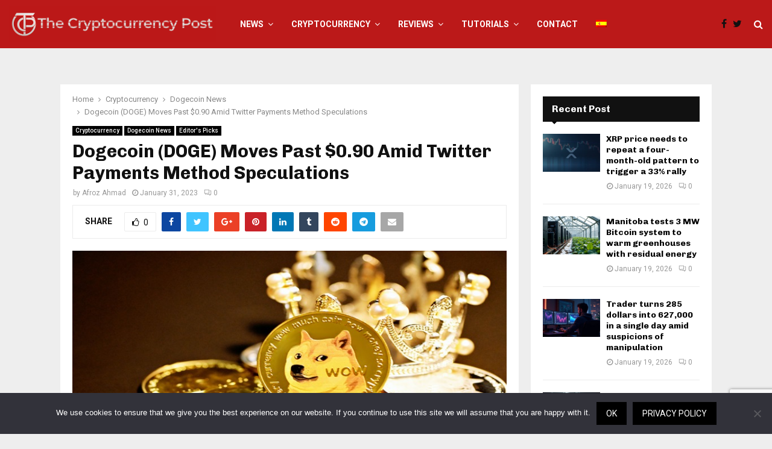

--- FILE ---
content_type: text/html; charset=utf-8
request_url: https://www.google.com/recaptcha/api2/anchor?ar=1&k=6LdrtdsUAAAAAOPyBrYg6tk6FoxruUj8NrYURjd_&co=aHR0cHM6Ly90aGVjcnlwdG9jdXJyZW5jeXBvc3QubmV0OjQ0Mw..&hl=en&v=PoyoqOPhxBO7pBk68S4YbpHZ&size=invisible&anchor-ms=20000&execute-ms=30000&cb=fk3tvclhku01
body_size: 48706
content:
<!DOCTYPE HTML><html dir="ltr" lang="en"><head><meta http-equiv="Content-Type" content="text/html; charset=UTF-8">
<meta http-equiv="X-UA-Compatible" content="IE=edge">
<title>reCAPTCHA</title>
<style type="text/css">
/* cyrillic-ext */
@font-face {
  font-family: 'Roboto';
  font-style: normal;
  font-weight: 400;
  font-stretch: 100%;
  src: url(//fonts.gstatic.com/s/roboto/v48/KFO7CnqEu92Fr1ME7kSn66aGLdTylUAMa3GUBHMdazTgWw.woff2) format('woff2');
  unicode-range: U+0460-052F, U+1C80-1C8A, U+20B4, U+2DE0-2DFF, U+A640-A69F, U+FE2E-FE2F;
}
/* cyrillic */
@font-face {
  font-family: 'Roboto';
  font-style: normal;
  font-weight: 400;
  font-stretch: 100%;
  src: url(//fonts.gstatic.com/s/roboto/v48/KFO7CnqEu92Fr1ME7kSn66aGLdTylUAMa3iUBHMdazTgWw.woff2) format('woff2');
  unicode-range: U+0301, U+0400-045F, U+0490-0491, U+04B0-04B1, U+2116;
}
/* greek-ext */
@font-face {
  font-family: 'Roboto';
  font-style: normal;
  font-weight: 400;
  font-stretch: 100%;
  src: url(//fonts.gstatic.com/s/roboto/v48/KFO7CnqEu92Fr1ME7kSn66aGLdTylUAMa3CUBHMdazTgWw.woff2) format('woff2');
  unicode-range: U+1F00-1FFF;
}
/* greek */
@font-face {
  font-family: 'Roboto';
  font-style: normal;
  font-weight: 400;
  font-stretch: 100%;
  src: url(//fonts.gstatic.com/s/roboto/v48/KFO7CnqEu92Fr1ME7kSn66aGLdTylUAMa3-UBHMdazTgWw.woff2) format('woff2');
  unicode-range: U+0370-0377, U+037A-037F, U+0384-038A, U+038C, U+038E-03A1, U+03A3-03FF;
}
/* math */
@font-face {
  font-family: 'Roboto';
  font-style: normal;
  font-weight: 400;
  font-stretch: 100%;
  src: url(//fonts.gstatic.com/s/roboto/v48/KFO7CnqEu92Fr1ME7kSn66aGLdTylUAMawCUBHMdazTgWw.woff2) format('woff2');
  unicode-range: U+0302-0303, U+0305, U+0307-0308, U+0310, U+0312, U+0315, U+031A, U+0326-0327, U+032C, U+032F-0330, U+0332-0333, U+0338, U+033A, U+0346, U+034D, U+0391-03A1, U+03A3-03A9, U+03B1-03C9, U+03D1, U+03D5-03D6, U+03F0-03F1, U+03F4-03F5, U+2016-2017, U+2034-2038, U+203C, U+2040, U+2043, U+2047, U+2050, U+2057, U+205F, U+2070-2071, U+2074-208E, U+2090-209C, U+20D0-20DC, U+20E1, U+20E5-20EF, U+2100-2112, U+2114-2115, U+2117-2121, U+2123-214F, U+2190, U+2192, U+2194-21AE, U+21B0-21E5, U+21F1-21F2, U+21F4-2211, U+2213-2214, U+2216-22FF, U+2308-230B, U+2310, U+2319, U+231C-2321, U+2336-237A, U+237C, U+2395, U+239B-23B7, U+23D0, U+23DC-23E1, U+2474-2475, U+25AF, U+25B3, U+25B7, U+25BD, U+25C1, U+25CA, U+25CC, U+25FB, U+266D-266F, U+27C0-27FF, U+2900-2AFF, U+2B0E-2B11, U+2B30-2B4C, U+2BFE, U+3030, U+FF5B, U+FF5D, U+1D400-1D7FF, U+1EE00-1EEFF;
}
/* symbols */
@font-face {
  font-family: 'Roboto';
  font-style: normal;
  font-weight: 400;
  font-stretch: 100%;
  src: url(//fonts.gstatic.com/s/roboto/v48/KFO7CnqEu92Fr1ME7kSn66aGLdTylUAMaxKUBHMdazTgWw.woff2) format('woff2');
  unicode-range: U+0001-000C, U+000E-001F, U+007F-009F, U+20DD-20E0, U+20E2-20E4, U+2150-218F, U+2190, U+2192, U+2194-2199, U+21AF, U+21E6-21F0, U+21F3, U+2218-2219, U+2299, U+22C4-22C6, U+2300-243F, U+2440-244A, U+2460-24FF, U+25A0-27BF, U+2800-28FF, U+2921-2922, U+2981, U+29BF, U+29EB, U+2B00-2BFF, U+4DC0-4DFF, U+FFF9-FFFB, U+10140-1018E, U+10190-1019C, U+101A0, U+101D0-101FD, U+102E0-102FB, U+10E60-10E7E, U+1D2C0-1D2D3, U+1D2E0-1D37F, U+1F000-1F0FF, U+1F100-1F1AD, U+1F1E6-1F1FF, U+1F30D-1F30F, U+1F315, U+1F31C, U+1F31E, U+1F320-1F32C, U+1F336, U+1F378, U+1F37D, U+1F382, U+1F393-1F39F, U+1F3A7-1F3A8, U+1F3AC-1F3AF, U+1F3C2, U+1F3C4-1F3C6, U+1F3CA-1F3CE, U+1F3D4-1F3E0, U+1F3ED, U+1F3F1-1F3F3, U+1F3F5-1F3F7, U+1F408, U+1F415, U+1F41F, U+1F426, U+1F43F, U+1F441-1F442, U+1F444, U+1F446-1F449, U+1F44C-1F44E, U+1F453, U+1F46A, U+1F47D, U+1F4A3, U+1F4B0, U+1F4B3, U+1F4B9, U+1F4BB, U+1F4BF, U+1F4C8-1F4CB, U+1F4D6, U+1F4DA, U+1F4DF, U+1F4E3-1F4E6, U+1F4EA-1F4ED, U+1F4F7, U+1F4F9-1F4FB, U+1F4FD-1F4FE, U+1F503, U+1F507-1F50B, U+1F50D, U+1F512-1F513, U+1F53E-1F54A, U+1F54F-1F5FA, U+1F610, U+1F650-1F67F, U+1F687, U+1F68D, U+1F691, U+1F694, U+1F698, U+1F6AD, U+1F6B2, U+1F6B9-1F6BA, U+1F6BC, U+1F6C6-1F6CF, U+1F6D3-1F6D7, U+1F6E0-1F6EA, U+1F6F0-1F6F3, U+1F6F7-1F6FC, U+1F700-1F7FF, U+1F800-1F80B, U+1F810-1F847, U+1F850-1F859, U+1F860-1F887, U+1F890-1F8AD, U+1F8B0-1F8BB, U+1F8C0-1F8C1, U+1F900-1F90B, U+1F93B, U+1F946, U+1F984, U+1F996, U+1F9E9, U+1FA00-1FA6F, U+1FA70-1FA7C, U+1FA80-1FA89, U+1FA8F-1FAC6, U+1FACE-1FADC, U+1FADF-1FAE9, U+1FAF0-1FAF8, U+1FB00-1FBFF;
}
/* vietnamese */
@font-face {
  font-family: 'Roboto';
  font-style: normal;
  font-weight: 400;
  font-stretch: 100%;
  src: url(//fonts.gstatic.com/s/roboto/v48/KFO7CnqEu92Fr1ME7kSn66aGLdTylUAMa3OUBHMdazTgWw.woff2) format('woff2');
  unicode-range: U+0102-0103, U+0110-0111, U+0128-0129, U+0168-0169, U+01A0-01A1, U+01AF-01B0, U+0300-0301, U+0303-0304, U+0308-0309, U+0323, U+0329, U+1EA0-1EF9, U+20AB;
}
/* latin-ext */
@font-face {
  font-family: 'Roboto';
  font-style: normal;
  font-weight: 400;
  font-stretch: 100%;
  src: url(//fonts.gstatic.com/s/roboto/v48/KFO7CnqEu92Fr1ME7kSn66aGLdTylUAMa3KUBHMdazTgWw.woff2) format('woff2');
  unicode-range: U+0100-02BA, U+02BD-02C5, U+02C7-02CC, U+02CE-02D7, U+02DD-02FF, U+0304, U+0308, U+0329, U+1D00-1DBF, U+1E00-1E9F, U+1EF2-1EFF, U+2020, U+20A0-20AB, U+20AD-20C0, U+2113, U+2C60-2C7F, U+A720-A7FF;
}
/* latin */
@font-face {
  font-family: 'Roboto';
  font-style: normal;
  font-weight: 400;
  font-stretch: 100%;
  src: url(//fonts.gstatic.com/s/roboto/v48/KFO7CnqEu92Fr1ME7kSn66aGLdTylUAMa3yUBHMdazQ.woff2) format('woff2');
  unicode-range: U+0000-00FF, U+0131, U+0152-0153, U+02BB-02BC, U+02C6, U+02DA, U+02DC, U+0304, U+0308, U+0329, U+2000-206F, U+20AC, U+2122, U+2191, U+2193, U+2212, U+2215, U+FEFF, U+FFFD;
}
/* cyrillic-ext */
@font-face {
  font-family: 'Roboto';
  font-style: normal;
  font-weight: 500;
  font-stretch: 100%;
  src: url(//fonts.gstatic.com/s/roboto/v48/KFO7CnqEu92Fr1ME7kSn66aGLdTylUAMa3GUBHMdazTgWw.woff2) format('woff2');
  unicode-range: U+0460-052F, U+1C80-1C8A, U+20B4, U+2DE0-2DFF, U+A640-A69F, U+FE2E-FE2F;
}
/* cyrillic */
@font-face {
  font-family: 'Roboto';
  font-style: normal;
  font-weight: 500;
  font-stretch: 100%;
  src: url(//fonts.gstatic.com/s/roboto/v48/KFO7CnqEu92Fr1ME7kSn66aGLdTylUAMa3iUBHMdazTgWw.woff2) format('woff2');
  unicode-range: U+0301, U+0400-045F, U+0490-0491, U+04B0-04B1, U+2116;
}
/* greek-ext */
@font-face {
  font-family: 'Roboto';
  font-style: normal;
  font-weight: 500;
  font-stretch: 100%;
  src: url(//fonts.gstatic.com/s/roboto/v48/KFO7CnqEu92Fr1ME7kSn66aGLdTylUAMa3CUBHMdazTgWw.woff2) format('woff2');
  unicode-range: U+1F00-1FFF;
}
/* greek */
@font-face {
  font-family: 'Roboto';
  font-style: normal;
  font-weight: 500;
  font-stretch: 100%;
  src: url(//fonts.gstatic.com/s/roboto/v48/KFO7CnqEu92Fr1ME7kSn66aGLdTylUAMa3-UBHMdazTgWw.woff2) format('woff2');
  unicode-range: U+0370-0377, U+037A-037F, U+0384-038A, U+038C, U+038E-03A1, U+03A3-03FF;
}
/* math */
@font-face {
  font-family: 'Roboto';
  font-style: normal;
  font-weight: 500;
  font-stretch: 100%;
  src: url(//fonts.gstatic.com/s/roboto/v48/KFO7CnqEu92Fr1ME7kSn66aGLdTylUAMawCUBHMdazTgWw.woff2) format('woff2');
  unicode-range: U+0302-0303, U+0305, U+0307-0308, U+0310, U+0312, U+0315, U+031A, U+0326-0327, U+032C, U+032F-0330, U+0332-0333, U+0338, U+033A, U+0346, U+034D, U+0391-03A1, U+03A3-03A9, U+03B1-03C9, U+03D1, U+03D5-03D6, U+03F0-03F1, U+03F4-03F5, U+2016-2017, U+2034-2038, U+203C, U+2040, U+2043, U+2047, U+2050, U+2057, U+205F, U+2070-2071, U+2074-208E, U+2090-209C, U+20D0-20DC, U+20E1, U+20E5-20EF, U+2100-2112, U+2114-2115, U+2117-2121, U+2123-214F, U+2190, U+2192, U+2194-21AE, U+21B0-21E5, U+21F1-21F2, U+21F4-2211, U+2213-2214, U+2216-22FF, U+2308-230B, U+2310, U+2319, U+231C-2321, U+2336-237A, U+237C, U+2395, U+239B-23B7, U+23D0, U+23DC-23E1, U+2474-2475, U+25AF, U+25B3, U+25B7, U+25BD, U+25C1, U+25CA, U+25CC, U+25FB, U+266D-266F, U+27C0-27FF, U+2900-2AFF, U+2B0E-2B11, U+2B30-2B4C, U+2BFE, U+3030, U+FF5B, U+FF5D, U+1D400-1D7FF, U+1EE00-1EEFF;
}
/* symbols */
@font-face {
  font-family: 'Roboto';
  font-style: normal;
  font-weight: 500;
  font-stretch: 100%;
  src: url(//fonts.gstatic.com/s/roboto/v48/KFO7CnqEu92Fr1ME7kSn66aGLdTylUAMaxKUBHMdazTgWw.woff2) format('woff2');
  unicode-range: U+0001-000C, U+000E-001F, U+007F-009F, U+20DD-20E0, U+20E2-20E4, U+2150-218F, U+2190, U+2192, U+2194-2199, U+21AF, U+21E6-21F0, U+21F3, U+2218-2219, U+2299, U+22C4-22C6, U+2300-243F, U+2440-244A, U+2460-24FF, U+25A0-27BF, U+2800-28FF, U+2921-2922, U+2981, U+29BF, U+29EB, U+2B00-2BFF, U+4DC0-4DFF, U+FFF9-FFFB, U+10140-1018E, U+10190-1019C, U+101A0, U+101D0-101FD, U+102E0-102FB, U+10E60-10E7E, U+1D2C0-1D2D3, U+1D2E0-1D37F, U+1F000-1F0FF, U+1F100-1F1AD, U+1F1E6-1F1FF, U+1F30D-1F30F, U+1F315, U+1F31C, U+1F31E, U+1F320-1F32C, U+1F336, U+1F378, U+1F37D, U+1F382, U+1F393-1F39F, U+1F3A7-1F3A8, U+1F3AC-1F3AF, U+1F3C2, U+1F3C4-1F3C6, U+1F3CA-1F3CE, U+1F3D4-1F3E0, U+1F3ED, U+1F3F1-1F3F3, U+1F3F5-1F3F7, U+1F408, U+1F415, U+1F41F, U+1F426, U+1F43F, U+1F441-1F442, U+1F444, U+1F446-1F449, U+1F44C-1F44E, U+1F453, U+1F46A, U+1F47D, U+1F4A3, U+1F4B0, U+1F4B3, U+1F4B9, U+1F4BB, U+1F4BF, U+1F4C8-1F4CB, U+1F4D6, U+1F4DA, U+1F4DF, U+1F4E3-1F4E6, U+1F4EA-1F4ED, U+1F4F7, U+1F4F9-1F4FB, U+1F4FD-1F4FE, U+1F503, U+1F507-1F50B, U+1F50D, U+1F512-1F513, U+1F53E-1F54A, U+1F54F-1F5FA, U+1F610, U+1F650-1F67F, U+1F687, U+1F68D, U+1F691, U+1F694, U+1F698, U+1F6AD, U+1F6B2, U+1F6B9-1F6BA, U+1F6BC, U+1F6C6-1F6CF, U+1F6D3-1F6D7, U+1F6E0-1F6EA, U+1F6F0-1F6F3, U+1F6F7-1F6FC, U+1F700-1F7FF, U+1F800-1F80B, U+1F810-1F847, U+1F850-1F859, U+1F860-1F887, U+1F890-1F8AD, U+1F8B0-1F8BB, U+1F8C0-1F8C1, U+1F900-1F90B, U+1F93B, U+1F946, U+1F984, U+1F996, U+1F9E9, U+1FA00-1FA6F, U+1FA70-1FA7C, U+1FA80-1FA89, U+1FA8F-1FAC6, U+1FACE-1FADC, U+1FADF-1FAE9, U+1FAF0-1FAF8, U+1FB00-1FBFF;
}
/* vietnamese */
@font-face {
  font-family: 'Roboto';
  font-style: normal;
  font-weight: 500;
  font-stretch: 100%;
  src: url(//fonts.gstatic.com/s/roboto/v48/KFO7CnqEu92Fr1ME7kSn66aGLdTylUAMa3OUBHMdazTgWw.woff2) format('woff2');
  unicode-range: U+0102-0103, U+0110-0111, U+0128-0129, U+0168-0169, U+01A0-01A1, U+01AF-01B0, U+0300-0301, U+0303-0304, U+0308-0309, U+0323, U+0329, U+1EA0-1EF9, U+20AB;
}
/* latin-ext */
@font-face {
  font-family: 'Roboto';
  font-style: normal;
  font-weight: 500;
  font-stretch: 100%;
  src: url(//fonts.gstatic.com/s/roboto/v48/KFO7CnqEu92Fr1ME7kSn66aGLdTylUAMa3KUBHMdazTgWw.woff2) format('woff2');
  unicode-range: U+0100-02BA, U+02BD-02C5, U+02C7-02CC, U+02CE-02D7, U+02DD-02FF, U+0304, U+0308, U+0329, U+1D00-1DBF, U+1E00-1E9F, U+1EF2-1EFF, U+2020, U+20A0-20AB, U+20AD-20C0, U+2113, U+2C60-2C7F, U+A720-A7FF;
}
/* latin */
@font-face {
  font-family: 'Roboto';
  font-style: normal;
  font-weight: 500;
  font-stretch: 100%;
  src: url(//fonts.gstatic.com/s/roboto/v48/KFO7CnqEu92Fr1ME7kSn66aGLdTylUAMa3yUBHMdazQ.woff2) format('woff2');
  unicode-range: U+0000-00FF, U+0131, U+0152-0153, U+02BB-02BC, U+02C6, U+02DA, U+02DC, U+0304, U+0308, U+0329, U+2000-206F, U+20AC, U+2122, U+2191, U+2193, U+2212, U+2215, U+FEFF, U+FFFD;
}
/* cyrillic-ext */
@font-face {
  font-family: 'Roboto';
  font-style: normal;
  font-weight: 900;
  font-stretch: 100%;
  src: url(//fonts.gstatic.com/s/roboto/v48/KFO7CnqEu92Fr1ME7kSn66aGLdTylUAMa3GUBHMdazTgWw.woff2) format('woff2');
  unicode-range: U+0460-052F, U+1C80-1C8A, U+20B4, U+2DE0-2DFF, U+A640-A69F, U+FE2E-FE2F;
}
/* cyrillic */
@font-face {
  font-family: 'Roboto';
  font-style: normal;
  font-weight: 900;
  font-stretch: 100%;
  src: url(//fonts.gstatic.com/s/roboto/v48/KFO7CnqEu92Fr1ME7kSn66aGLdTylUAMa3iUBHMdazTgWw.woff2) format('woff2');
  unicode-range: U+0301, U+0400-045F, U+0490-0491, U+04B0-04B1, U+2116;
}
/* greek-ext */
@font-face {
  font-family: 'Roboto';
  font-style: normal;
  font-weight: 900;
  font-stretch: 100%;
  src: url(//fonts.gstatic.com/s/roboto/v48/KFO7CnqEu92Fr1ME7kSn66aGLdTylUAMa3CUBHMdazTgWw.woff2) format('woff2');
  unicode-range: U+1F00-1FFF;
}
/* greek */
@font-face {
  font-family: 'Roboto';
  font-style: normal;
  font-weight: 900;
  font-stretch: 100%;
  src: url(//fonts.gstatic.com/s/roboto/v48/KFO7CnqEu92Fr1ME7kSn66aGLdTylUAMa3-UBHMdazTgWw.woff2) format('woff2');
  unicode-range: U+0370-0377, U+037A-037F, U+0384-038A, U+038C, U+038E-03A1, U+03A3-03FF;
}
/* math */
@font-face {
  font-family: 'Roboto';
  font-style: normal;
  font-weight: 900;
  font-stretch: 100%;
  src: url(//fonts.gstatic.com/s/roboto/v48/KFO7CnqEu92Fr1ME7kSn66aGLdTylUAMawCUBHMdazTgWw.woff2) format('woff2');
  unicode-range: U+0302-0303, U+0305, U+0307-0308, U+0310, U+0312, U+0315, U+031A, U+0326-0327, U+032C, U+032F-0330, U+0332-0333, U+0338, U+033A, U+0346, U+034D, U+0391-03A1, U+03A3-03A9, U+03B1-03C9, U+03D1, U+03D5-03D6, U+03F0-03F1, U+03F4-03F5, U+2016-2017, U+2034-2038, U+203C, U+2040, U+2043, U+2047, U+2050, U+2057, U+205F, U+2070-2071, U+2074-208E, U+2090-209C, U+20D0-20DC, U+20E1, U+20E5-20EF, U+2100-2112, U+2114-2115, U+2117-2121, U+2123-214F, U+2190, U+2192, U+2194-21AE, U+21B0-21E5, U+21F1-21F2, U+21F4-2211, U+2213-2214, U+2216-22FF, U+2308-230B, U+2310, U+2319, U+231C-2321, U+2336-237A, U+237C, U+2395, U+239B-23B7, U+23D0, U+23DC-23E1, U+2474-2475, U+25AF, U+25B3, U+25B7, U+25BD, U+25C1, U+25CA, U+25CC, U+25FB, U+266D-266F, U+27C0-27FF, U+2900-2AFF, U+2B0E-2B11, U+2B30-2B4C, U+2BFE, U+3030, U+FF5B, U+FF5D, U+1D400-1D7FF, U+1EE00-1EEFF;
}
/* symbols */
@font-face {
  font-family: 'Roboto';
  font-style: normal;
  font-weight: 900;
  font-stretch: 100%;
  src: url(//fonts.gstatic.com/s/roboto/v48/KFO7CnqEu92Fr1ME7kSn66aGLdTylUAMaxKUBHMdazTgWw.woff2) format('woff2');
  unicode-range: U+0001-000C, U+000E-001F, U+007F-009F, U+20DD-20E0, U+20E2-20E4, U+2150-218F, U+2190, U+2192, U+2194-2199, U+21AF, U+21E6-21F0, U+21F3, U+2218-2219, U+2299, U+22C4-22C6, U+2300-243F, U+2440-244A, U+2460-24FF, U+25A0-27BF, U+2800-28FF, U+2921-2922, U+2981, U+29BF, U+29EB, U+2B00-2BFF, U+4DC0-4DFF, U+FFF9-FFFB, U+10140-1018E, U+10190-1019C, U+101A0, U+101D0-101FD, U+102E0-102FB, U+10E60-10E7E, U+1D2C0-1D2D3, U+1D2E0-1D37F, U+1F000-1F0FF, U+1F100-1F1AD, U+1F1E6-1F1FF, U+1F30D-1F30F, U+1F315, U+1F31C, U+1F31E, U+1F320-1F32C, U+1F336, U+1F378, U+1F37D, U+1F382, U+1F393-1F39F, U+1F3A7-1F3A8, U+1F3AC-1F3AF, U+1F3C2, U+1F3C4-1F3C6, U+1F3CA-1F3CE, U+1F3D4-1F3E0, U+1F3ED, U+1F3F1-1F3F3, U+1F3F5-1F3F7, U+1F408, U+1F415, U+1F41F, U+1F426, U+1F43F, U+1F441-1F442, U+1F444, U+1F446-1F449, U+1F44C-1F44E, U+1F453, U+1F46A, U+1F47D, U+1F4A3, U+1F4B0, U+1F4B3, U+1F4B9, U+1F4BB, U+1F4BF, U+1F4C8-1F4CB, U+1F4D6, U+1F4DA, U+1F4DF, U+1F4E3-1F4E6, U+1F4EA-1F4ED, U+1F4F7, U+1F4F9-1F4FB, U+1F4FD-1F4FE, U+1F503, U+1F507-1F50B, U+1F50D, U+1F512-1F513, U+1F53E-1F54A, U+1F54F-1F5FA, U+1F610, U+1F650-1F67F, U+1F687, U+1F68D, U+1F691, U+1F694, U+1F698, U+1F6AD, U+1F6B2, U+1F6B9-1F6BA, U+1F6BC, U+1F6C6-1F6CF, U+1F6D3-1F6D7, U+1F6E0-1F6EA, U+1F6F0-1F6F3, U+1F6F7-1F6FC, U+1F700-1F7FF, U+1F800-1F80B, U+1F810-1F847, U+1F850-1F859, U+1F860-1F887, U+1F890-1F8AD, U+1F8B0-1F8BB, U+1F8C0-1F8C1, U+1F900-1F90B, U+1F93B, U+1F946, U+1F984, U+1F996, U+1F9E9, U+1FA00-1FA6F, U+1FA70-1FA7C, U+1FA80-1FA89, U+1FA8F-1FAC6, U+1FACE-1FADC, U+1FADF-1FAE9, U+1FAF0-1FAF8, U+1FB00-1FBFF;
}
/* vietnamese */
@font-face {
  font-family: 'Roboto';
  font-style: normal;
  font-weight: 900;
  font-stretch: 100%;
  src: url(//fonts.gstatic.com/s/roboto/v48/KFO7CnqEu92Fr1ME7kSn66aGLdTylUAMa3OUBHMdazTgWw.woff2) format('woff2');
  unicode-range: U+0102-0103, U+0110-0111, U+0128-0129, U+0168-0169, U+01A0-01A1, U+01AF-01B0, U+0300-0301, U+0303-0304, U+0308-0309, U+0323, U+0329, U+1EA0-1EF9, U+20AB;
}
/* latin-ext */
@font-face {
  font-family: 'Roboto';
  font-style: normal;
  font-weight: 900;
  font-stretch: 100%;
  src: url(//fonts.gstatic.com/s/roboto/v48/KFO7CnqEu92Fr1ME7kSn66aGLdTylUAMa3KUBHMdazTgWw.woff2) format('woff2');
  unicode-range: U+0100-02BA, U+02BD-02C5, U+02C7-02CC, U+02CE-02D7, U+02DD-02FF, U+0304, U+0308, U+0329, U+1D00-1DBF, U+1E00-1E9F, U+1EF2-1EFF, U+2020, U+20A0-20AB, U+20AD-20C0, U+2113, U+2C60-2C7F, U+A720-A7FF;
}
/* latin */
@font-face {
  font-family: 'Roboto';
  font-style: normal;
  font-weight: 900;
  font-stretch: 100%;
  src: url(//fonts.gstatic.com/s/roboto/v48/KFO7CnqEu92Fr1ME7kSn66aGLdTylUAMa3yUBHMdazQ.woff2) format('woff2');
  unicode-range: U+0000-00FF, U+0131, U+0152-0153, U+02BB-02BC, U+02C6, U+02DA, U+02DC, U+0304, U+0308, U+0329, U+2000-206F, U+20AC, U+2122, U+2191, U+2193, U+2212, U+2215, U+FEFF, U+FFFD;
}

</style>
<link rel="stylesheet" type="text/css" href="https://www.gstatic.com/recaptcha/releases/PoyoqOPhxBO7pBk68S4YbpHZ/styles__ltr.css">
<script nonce="DsL_tto1QAih26ThfZUdTw" type="text/javascript">window['__recaptcha_api'] = 'https://www.google.com/recaptcha/api2/';</script>
<script type="text/javascript" src="https://www.gstatic.com/recaptcha/releases/PoyoqOPhxBO7pBk68S4YbpHZ/recaptcha__en.js" nonce="DsL_tto1QAih26ThfZUdTw">
      
    </script></head>
<body><div id="rc-anchor-alert" class="rc-anchor-alert"></div>
<input type="hidden" id="recaptcha-token" value="[base64]">
<script type="text/javascript" nonce="DsL_tto1QAih26ThfZUdTw">
      recaptcha.anchor.Main.init("[\x22ainput\x22,[\x22bgdata\x22,\x22\x22,\[base64]/[base64]/[base64]/[base64]/cjw8ejpyPj4+eil9Y2F0Y2gobCl7dGhyb3cgbDt9fSxIPWZ1bmN0aW9uKHcsdCx6KXtpZih3PT0xOTR8fHc9PTIwOCl0LnZbd10/dC52W3ddLmNvbmNhdCh6KTp0LnZbd109b2Yoeix0KTtlbHNle2lmKHQuYkImJnchPTMxNylyZXR1cm47dz09NjZ8fHc9PTEyMnx8dz09NDcwfHx3PT00NHx8dz09NDE2fHx3PT0zOTd8fHc9PTQyMXx8dz09Njh8fHc9PTcwfHx3PT0xODQ/[base64]/[base64]/[base64]/bmV3IGRbVl0oSlswXSk6cD09Mj9uZXcgZFtWXShKWzBdLEpbMV0pOnA9PTM/bmV3IGRbVl0oSlswXSxKWzFdLEpbMl0pOnA9PTQ/[base64]/[base64]/[base64]/[base64]\x22,\[base64]\\u003d\\u003d\x22,\x22YsOUwogzQHzCnsOrwozCv3/DpsOMw5DCkcKCcmRMayHCjyTClsK7DTjDhgLDoxbDuMOtw6RCwohMw43CjMK6wqTCqsK9clvDpsKQw516Ehw5wqMmJMO1CMKbOMKIwrdQwq/Dl8Oww6xNW8Kbwo3DqS0swpXDk8OcVcKewrQ7VMO/d8KcJMO0ccOfw4vDnE7DpsKCJMKHVznCtB/DlnA7wpl2w6XDoGzCqEnCi8KPXcO5bwvDq8OADcKKXMOyJRzCkMOBwrjDolddE8OhHsKaw7rDgDPDnsOvwo3CgMKiVsK/w4TCg8OWw7HDvCYYAMKlT8OmHggpeMO8TAPDuSLDhcK5RsKJSsK7worCkMKvLyrCisKxwrvClSFKw5fCs1A/dsO0Xy5hwrnDrgXDtcK8w6XCqsOpw5I4JsOgwofCvcKmN8Omwr82wo3DlsKKwo7CrcKpDhUfwr5wfHzDmkDCvkvCtiDDunjDj8OATgMhw6bColTDmEIlSjfCj8OoGcOjwr/CvsKDPsOJw73DlsOxw4hDfncmRG4yVQ89w4nDjcOUwoPDiHQiYw4HwoDCoyR0XcOCbVpsYMOAOV0RbDDCicOZwoYRPX3DuHbDlVvCksOOVcOIw5kLdMOiw6jDpm/CrAvCpS3DrcK4Eksxwqd5wo7Cg3DDizUOw5tRJAgZZcKaH8O6w4jCt8OYfUXDnsKRR8ODwpQ0S8KXw7Qiw4PDjRcmb8K5dgVAV8O8woF1w43Cji3CkUwjFmrDj8Kzwrguwp3Cin3Ci8K0wrRuw6BILBTCljxgwqrCrsKZHsKcw7Jxw4ZZUMOnd38Aw5TCkz/DvcOHw4oRblwldEXCpHbCiTwPwr3DjA3ClcOES2PCmcKeXV7CkcKOLHBXw63DhcO/wrPDr8O1IE0LQMKXw5heEH1iwrcpDsKLe8KDw4hqdMKeBAEpeMO5JMKaw6XChMODw40VQsKOKC7CnsOlKynClsKgwqvClnfCvMOwHGxHGsOUw6jDt3saw5HCssOObsOnw4JSGsK/VWHCmMKGwqXCqx7CsgQ/[base64]/DtzkXwo4Uw5YEX8OhwrY/chBxwpLDsjLDo8OtdcKuEHzDm8K/[base64]/FzDDt0kaw5fCl8Oewr0KwrQmwqbDslnDt0nDksOYBcKKwrg/SzRTIMOES8KcShA3QEFzUcO3PsOdf8Oow519JidzwoXCucO6bMOgKcOUwqbChsKLw5rCvmLDuU0rasORT8KnEMORKsO4CcOYwo9lwpB/wq3DsMOSOihSdsKMw5XCvkHCvwRjGMKaEhMoJHTDpUA3E1/DpD/DhcOJw6rCi0Nxwr3Ck3U7dHlAeMOZwq4Tw4l8w41SFVnDsVIxwrRTaXvCjT7DszTDt8OPw5TCrRxxIcOJwr/Di8OvI3U5aHFCwqEHYcObwqzCpgdwwoxnd0giw41kw7bCtSEuSR9tw7xYWsOJAsKowqrDpMOTw50lw5PChiPDkcOCwrkiesKJwqZ8w4xfO0tJw6M+TMKFFjLDnMOPF8O8UsKYOMOcE8OQUxrCiMK/[base64]/Cl8KZRMOswqpIwoDCu8KDKkDClMOjemY/wrNrHR3Du0jChyrChX7DrEtrw6V7w6FMw6M+w6Qew4PCtsOwUcKYC8KAwovChcO3wpFIZMOSGzPClMKDworCksKIwocKKGvCjkPCl8O/aX8dw43Cm8KDVT/Dj1nDg24Ww4LCqcO9OxARaBw7woY+wrvCjyARwqd6fsKRw5cdw7MvwpTCvDIWwrtCwqXDhmFzMMKbesO3PW7Do3J5f8OFwoFVwrXCqBV9wrN6wrYSWMKfw7JmwqLDlcK+wok5amHCvXrCicO/RVvCmsOFMGvCl8K5wrwLV34DFiJ3w5k5ScKuJkdyHlAZEsOuB8Kew4EkRSLDq0Eew6IDwpxzw7jCpFfCk8OcA1UGDMKSBXt4H3DDkH5BAcKQw6MGc8KSRm3CsR0GAivDi8OCw6LDjsK2w4DDu1XDusK7LnjCscO0w5PDrMKSw7JnAXULw4Z/[base64]/CnsOLK1nDnMKvIH9zw6rDrA4oVirCvsOSw4Qfwp5wEhdTesKXwq/CiWPCncOJVsKGRsOGAsO5eFDCscOvw7HDvBoiw67DgcKEwprDoDpSwrHCisKEwqlOw5B8w57DvkU/[base64]/CtxfDncKtw5PCgGY0w5Zkw6M4TMKgwqfDkDbDtFpvOSA9wp3DpGfDhDfDhhxvwqzCmTDCq0oxw6p+w5jDoBjCp8K7dcKKw4jDpcOrw6kiHx52wqNHDMOuw6nDv0jDpMKRw7VHw6bCsMOrw5PDujxYwp/DoBprBcO4NgBwwp3DiMOww4/DiTt/U8O7KcO5w4NFTMOlHGxYwqknacOdw7Raw4QSwrHCsB0kw7PDnMO7wo3CscOkdUkqEMOHPTvDiEzDsQFmwprCs8K6wqvDpWLDp8KZPCXDqsK4wqbCrsOoaBjCuQ7Csnsgwo/[base64]/DoMOqYlrDtcKFwqBRasKqwobCtcKKawx4XUrDlS4Iw4lrfMKdGMO1wogWwqg7w6XCqMOFB8KIw4JJwqXDjsKCwpQHwpjCnUPDtMKXLm5zwqHCiXA/LsOjfMO/wp/CjMOPwqbDrC3CksOHWzA8wp3Co0/CnmvCqW7DrcKww4QbwprCo8K0woZHYWsQQMOzE2wRwojCuhZBZQRPa8OkRMKvwqjDmyt3wrHDvwpow4rDgcOVwol1wrLCri7Cq2HCr8K1YcOSKMOfw5gOwpBWw7rCpMOXZgdvUXnCrcK/w5gYw73CjxgVw5EmKsOcwpDDiMKKWsKZw7fDiMKHw68Iw45oFGJkw4s1cxbChXDDjcO4R3HDlBXDqzNCeMOWw6rCoT0Jw5TCn8OjBEFSwqTDt8OmScOWND/Do17DjxQqw5RYPTLCkMOzw4kTew3CuwHDlsOWGXrDq8KwMBBeH8KVA0NEwrvDrMKHHH0xwoJBVScaw5cvBQLDl8Kowr8LZcO8w5nCgcOpVDHCisOEw4/DvRPDrMOVw7YXw7MoD17CksKVIcOmexbCl8KUVUDCkMOkwoZVCxhyw4gXD0VdbcOjwodRwq/Cr8Ocw5FsTjHCrz8Hw58Jw4RVw5cDw5NKw5DCmMOuw7Y0VcK0NhvDhMKqwoBuwpjDgGnDssOUw7kgO15Mw4jDgMKYw5NREy9Tw7nCvF7Co8KuRMKiwqDDsFsRwpQ9w7gnwqDDqMKew4JccVjClDHDrTHChMK0TsK6wqsVw6DCocO/ewvDvjjCjEXCq3DChMOGd8OnTMKfew/Do8K5w5PChMOmVMK2w5nDucOnFcK1PcK4O8Omw4tGcMOsN8OIw4zCl8K/wpQxwodFwoxKw785w7HCjsKlw4/Cj8KYYjApfiFydUBSwrwfw63DmMOGw5nCplvCgcOdaA87wqBXAlciw6N+RkrDpBHDsTsuwrxiw60Wwrdyw4Y/[base64]/[base64]/DscObw7l3woDCmXMQw67CtsKqw7Ndw7Iow68uAcOCVzXDmlzDg8KowrYZwqLDj8OZSlzCp8KWw63Dj0tMKcOZw49Rwq3DtcKELMK6RB3CsSPDvwvDr2oNI8KmQyzCo8KpwrNOwp09bsKHwo7CtjnDrcOpKUTCqXA7McKlacKeHTrCijrCsn/DowhFVMKswpbDmxJOMmJzcjxjRHdGw4VhWCHDnFzCq8O5w7DCn0EFbUXDgygiJWzCjsOkw6YCRcKMVycLwrxIQGVbw4LDicO5w7LCjTsmwrpqUgUQwqlSw6HCpGENwqdpZsKQwpvClMOcw6giw71OBsOpwoPDlcKFMcOTwq7Ds2XDhCTCjcOuwo7DiTEcHA1ewq/DtzzDocKmJg3CgiRFw5jDrybCo3JLw4Zvw4PDr8OQwoAzwpXDsVXCocO9wrNkSg8fw6d0C8KCw7LCn1bDh0vCkEDCicOjw7liw5fDvcKiw7XCnW5ufsODwqTDpMKTwr4iFEfDqMOTwp8WesKsw6HCnsOOw6fDqsKww7fDghXDnMKEwo1/[base64]/[base64]/Cs8OmLMOowp08b8KGcsKew4LDmkhONwDCp13Cg3LDi8KVworDiMOPwrMgw7sNa0fDl1XCnQ/Cu03DscOFw4J8HMKvwqhYTMKnDcOGPMOxw5/[base64]/[base64]/DvFXDlMKQEkjCl8KYw5xZd8KfFiobCRXCtHMHwqQZIBnDhEjDusOpwr4xwowEw65/O8Odwq9HE8KkwrM7VTgfw6LDtcOmI8OuUjk6wol3RsKIwqkiPxhSw5bDhsOlwoUcTGTDmMKBGcODw4bCusKOw6DDsAbCmMKlPgbDiknCoEjDoTpoBsKnwpzDox7Con8FY1zDrDwdw43DosOPB38/[base64]/[base64]/w5Fhw6jDvcKEw7AdwqzCq3UNw6s0w7sTRDbCpsOJDsOEFsObGcKjd8KSDmJSai0YYy/[base64]/[base64]/DrltRf8OkVMOYwpVFw7fDmhbDlMK3S8Orw6QnaxEUw4EswpU1TcOzwpwbCVwtwr/CpHgqZ8O6E3HCvxJTwpoaL3TDscOZQsKVw6DCnWtMw5/Cr8KLZj/DolNPwqMDHcKfeMOsXApjFcK1w53DncO3EgxpTz47wq/ClAjCr2TDk8OmcBMFDMKVW8OYw4tcMMOIw5HCtibDvF7CkTzCpURawr1Icl5Ww6bDrsKbUjDDmcOiw6nCuWRTwpY9w4fDmwfCoMKNC8Kswp3DnMKCw5bCvHjDkcOhwp5uAnPCj8KAwoXDtiFRw4lsBjfDgStCesOTw4LDonZww50lC3/DvMKhc106Q1wGwpfCmMO/QRHDowogw64Cw6PDjsOFHMKBc8KRw4NpwrZVDcKCw6nCkcOgYVXCqVzDpQR1wrfClSMJGMK3UX9TBEhgw5/CuMKreGlRWhrDtMKqwo1Yw6nCg8OjIsOmR8Kww7nCrQFJBgPDrCINwpY+w4bDnMOGQytZwpjDgVNjw4zCssOkVcOFWcKYRip0w7LDqxrClFzCoFlbWcOww4BtYms/w4dVWATCiyE0WMKkwoLCv0Zpw6fDmhfClMOHwqrDpC7DucKlHMKKw7PCmj3Dj8O8wqrCvnrCsS9ywpgcwok0OwjCpsO/w6HCp8OeFMOUQx/CuMOdOjESw7BdYjnDslzDgnVXSMOUclvDt0XCosKEwozCqMK0dmkdwp/[base64]/CvcKQTGYzE0vDoz9tUnzCs8K9RsOtwrkow5F7w7F0w4zCsMKLwp1qw6rDucO5w7lOw5TDmsOhwq0YI8KRC8OkfsOxCTxQMx/ChMOLFsKjw4XDjsKvw63Dqk83worCqUhNN0PCnS/DghTCmMOKXzfCrsK0Shc1w4fDjcK1wrNUD8KSw4YLwpkKwqdrTy1JbsKpwq56wozCmQDDpsKUHi3CqzLDj8OAwqhKZGtTMgrCu8OwBcK9ZcK3csOdw7w/wpzDqsKqDsO7wp1KMMKHBWzDrhRfw6bCncORw4cRw7bCpMK+w70vaMKfasKQHsOnfsOqKXPDuw5nwqNdwp7Du30jwr/[base64]/[base64]/XVIiwpF3wotHw7dCHsKFGsO+w67DgUBaD8Olw67DucObNnh5w5nDoHrDjFHDtTXDpMKzazAeZ8O+T8Kww55Fw4/DnW7DkMOew6nDlsOzw78IcUxpccOVfgfCiMOBLw56w6MLwr7CtsO8w4XCssKBwpnCjzR1w6nCisK8wosAwpTDrFtvwr3Du8O2w4ZawotNLcKHFcKVw5/DshgnRQBaw43Dl8KdwpvDr0jDvlPCpDLClHvDnB3DvH0Cw7wvZjnCp8Kow7HCicOkwrU4GHfCscKSw4rDp21CPsOdw73CpGNGwod3Wg8Kwpt5FVLDnyAow6g1dFpLwo3ChnptwrdFM8KqdAHDpXLCn8OUw5/DoMKte8K/wrsNwqPCscK7w697N8OcwpPCgMOHX8KQJgXDlMO7XArDnUc8KMKrwqnDhsOgZ8KWNsKswqrDmxzDkQjDnkfDuyrCosKDKhEPw5B0w5LDo8KmBlTDqmfDjy4vw6nCh8OKMcKZw4EBw7x/wq7ClMOiT8KqKnzCiMKxw5/DmBrCr2HDmcO1w6NXA8OMUkweV8OrEMKAFMK9NEg9F8Kbwp4sCl3CisKeHsK6w5ECwrczaGohw4pPwpPDs8KUKsKXw5o0w7TDs8K6wrXDkRt5esKlw7TDtG/DjMKaw4AVw58pw4vCiMOWw7zCiGhkw6g8wrpSw5/CuiHDn2BCWXtZSMKowoMLBcOGw5nDlG/DgcOjw69vTMOeTjfCl8KxHCAUbQIwwosrwphfT2nDucO0WE/Dt8KcBEIlwrVDC8OVwqDCqifCnlnCtXXDqMKUwq3CsMO/CsK8bn7CtVhMw50JTMODw6Z1w4ouDcOOLRjDvcKdSMOYw6TDuMKOeFwEJsKxwqjDnE9sworCr2/CjMOtMMOyPwrDiDXDhjrCiMOAdHzDoko7w5MgBXsJI8OSwqE5CMKGw7fDo0jCk3fDm8KTw5LDgC59w6nDqSFDF8Ocw6/DmzvCqH4swpHCtgIrwq3Cm8OfaMOuSMO2wpzCiWEkfwDDnCVXwrpNIl/CoRNNw7DDl8KFP1YVwoYYwrJCwqAHwqsYBcO4YcOhwrxSwpgKf0jDn0ADPMO/[base64]/DqBpdXMOJSwpqO8Oiw59Hw6kZwoLDrsOzPjVgw5HChzbDrsKMcTt3w5vCmxTCtsO3w6bDmGfCgSkdDX7DhytvVsKxwrrCrTLDqMOlPR/[base64]/Dtm7CmMO5OUPDmwELDhbCrC4ww7fDqMONf1fDoRgiw4XCp8K+w4HCtcKkeFBGVQk2I8OcwrV5JsKpF0pMwqEWw5zChG/Dh8Ouw6csfU5/[base64]/ORUlHGUDIBXCpmnDi2vDjQwqwrgWwrFIRMKrK2UwK8Otw73Ci8OWw7PCqHt2wqgYQ8KpW8OjTkrDm3NRw6gOCUfDnj3CsMOSw5TCvVJLbz3DuDdFW8OUwrBCOj5mTj5/[base64]/DhcO3GcOHwpYHwovDt8Omw5jDscO3wqHDmMO7Mj8FSScBw79KA8O6c8KLVzMBRjthw7TDo8O8woEnwojDijkowrE4wrvDo3HCtiU/w5LCmCnDncK5HiwCdRrCjMOuQcOhwqVmK8O7wonDogTCh8KpXMKfOC7CkQ9bwpvDpwTClzpzX8OPwrPCri/Dp8O8esKcUmpFV8OKw6QBPADCv37CoVhnH8OQM8O5w4rDuDLDvcOlBh/DiinCpG0nesOFwqrCvxrDgzTCoknDjWHDkWfCqTRAADfCq8O2BMOrwqnCgMOkVQI8wq/[base64]/DvMKqLgoFw6DDkMOCwq/CqMOfwrojw60vw6wpw4FCwr4wwrzDlcK7w49lwpNdcGfCu8KgwrkEwoMaw6EWEcK3SMOiw6bCisKSw7UGDQrDicKvw4fDumLDq8KZw4jCssOlwqFyXcOiQ8KIV8OZW8Oww7E/[base64]/DjcKRUlvCv3rCrMOXZMOiMMKXYFV9bMKfwpHCj8Oywrg1GcKSw7gSCmw6IS7DjcK1w7V+woURb8KDw5BHVHRCK1rDvw9zw5PCrcK1w6DClH9cw78+Tg3CmcKeFm90wrXCicKPVyhqO2PDt8Omw7Mpw63Dr8KcCnw4wpdFTcO1D8KRaD/DhG46w41aw7zDh8K/IsOAVikBw7fCqjgww7/DvcOKwonCoX8tWgLCj8Oqw6ptD3pibsKICCdLw4V9wqAsW13DiMOWL8OAw7tUw4Vbwp07w7tHwp4HwrTDoE/CnjgQRcKXWEQyQcKRI8K/DVLDkzwABlV3AzIrJcK4wrNAw7EIw4LDlMO/BcO4FcOYw6zDmsOBXG3DncKyw5PDihkswr1rw6TCrMKxAcKvEsO0GwZCwo1MScOrMkAewpbDvxPDnGBLwoxWLALDnMKhAUtXHELDgsOIwoUHCMKww4zDgsO/w5vDiE0jHD7CmcKqw6XCgnsHwpfCvcOawoYIw7jDusKnwpXDsMOvaTttwo/[base64]/[base64]/[base64]/CgMKxw5R4wpItwonDqsKrw6XDinZRSD9ww4EKPlgEcBTDjcKxwrNJa2hxfkx9wprCk07Dok/Dly/[base64]/Cv8OqwpjDmijCl8K3RMK0HzIIQMK8w4B8EsOiw44ARsO7w4ZyScKCacOEw7JTfsKkD8OSw6DComh/wosNFVnCpFTDjsKEw6zDvHQ1XzDCu8K4w50rwo/CjsKKw4bDj2nDrx07BHwvL8O2w7l9RMOLw4zCkMKFZcKiI8KQwq0jw53DjFnCtsKybXsmWD7DvMKwAsO/wqrDpsORNAzCrBPDoERowrPCrcOzw55UwpDCon/DqVrDvBNLa1oEAcK2dcObVMOHw5AZwqMpGBDDvkclw6htJ0HDpsOFwrR9b8K1wqc1ZAFuwqFVw74eU8OubzjDqnI+VMO1HwI9NcKnwro8w63Dh8OAezfDgwjDnxXDosO+NQPDmcO7w5vDmCLCmMOXwp/CrAxKw57DnsOjOBd9wqQpw6YBMCDDn0RJEcOwwr9uwrPDmhQvwqcCesOTaMKPwqPCqcKxwrbCvjEAwpNXwoPCoMOtwoDDlUrDh8OiCsKFw77CpmhmK1YwMiXCkMKnwqVrw4RWwoV/LcKPAMKnworDqiXDiBxLw5ByCm3DicKswqkGWG9wKcKtwqRLJcO/bRJ6w75Gw553QRrDnsOXw6TCtsOqLAlUw6PDv8K7wo/CvBTDnlzCvGrCv8OzwpNRwqYEwrLDnR7Cq28Iw7UXNSjCksOtYELDtsKab0DCk8KODcKGUy/CrcKLw53CuwoJdsKjwpXCkiMOw4oHwqXDjgs9w7IxSgFAcsOiwptSw549w68DA190w74wwoBaVVkoMcOEw5HDgSRiw7lacx4UMWzDvsKtwrBfZcOGcMOXEsO7IsKwwoXCjighw7nChsKbKMK/w7ZPTsObbxx0LGVGwoJEwqxGfsOPN1nDkyAGM8KhwpfDrcKKwqYDGxzDhcOfblZrA8O8wr/CvMKHwpzDjsO+wqfDlMOzw5jCmX5DbsKHwpcaXCI7wr/[base64]/C8OlwqfCon5ZBWrCmwbCphooVMO0wqdRcBAZdUHCssK2w7MJKcKiYsKnSBpTw6p3wrLCnRDChcKaw4fDucKKw5jDhRMAwrrCqhM7woPDr8KLQMKhw7jChsK2ZmTDrMKFdMKXK8Kuw5xnBMO/a0DDpMOYCjjCnsO5wq7Dh8ODBMK4wovDrE7ClsOtbsKPwoM2KyXDk8OtNsODwqomwpVnw7hqIcOxWTJTwoR4wrYfHMOswp3Dl1IMIcKsai0aw4TDgcKaw4Q6w5gDwr8Dw6/Dt8O8R8OEKsKgwotmwqvDkWHChcOmOF5fdsO7PcK4WH1+dUXDn8OMZsKzwrkKZsKGw7h4wr11w7lNesKLwr3CisO5woMlB8KgcsOabhLDpcKDwoPDj8KbwrrCqldNHsK2worCt2oxw5PDocOTBcOQw43CssO0YmNhw5fCiQMvwqfCs8KwZyogUMO/TgjDucOFwrLDsztddsK+UWPDtcKfagMqZsODaXdhw4fCi0A3w7pDKXnDlcKTwqTDn8Kfw6bDucOSfMOPw6zCqcKRTsOiwqHDosKYwqfDjRwNH8OswpLDosOtw6kTCDYtb8OIw6fCjxUsw7Nzw6HCrHhYwqPDnT/CvcKLw6HDt8Ovwo/CjsKnX8OGfsKyBcOpwqVLwr1lwrFsw5nCj8KAwpUUfMKAe0XChTnCjB3DvMKwwpnCh1PDo8K0aTctchnChGzDqcK2AMOlWV/Cu8KWPV4TQMO4c1DCiMKNEMOcwrZKWzpAwqbCsMKIw6fCox4wwoPCtMKaOMK/[base64]/CgWIawo7Cm8OIFcKJCTMHwqfDkMKsPkHDkMKgPHzDpWDDhgnDhQ4DXcOXHcK/RMOQw4hjw7EewrzDh8KNworCmS7ClcOJwpoQw4vDqGnDnE5hCA4+NGvCnMKfwqA8HcOZwqB0wqsFwqgHa8O9w43CnsOvYhwoOcKKwrpXw5TCgwppHMOPfE/CscO4MMKsUcO2wo5Mw45VAsOaJMKiPsOLw4PClMKsw4HCg8OmCRvCkcOiwrEkw53DqXkMwqF+wpfDgBkowr/CjEhdwr7DlcK9NiokNMKIwqx2aEjDi2vDjMKcwqQzwo3CsAPDrcKIwoAoeAVWwpcuw47CvsKac8KNwovDrMKmw5E6w57ChsKHwoQuGcO5w6Ymw43ClSMKEh8Dw4rDvGABw5LCsMK6asOjwoxFLMO2TcOlw5Ytwo3DosO4wrTDkUPDkh3DlHfDuQvCgsKfdU/Dv8Obw5NsZFDDow3CqE7DthrDoy4EwqLCuMKfJHMYwpZ/w7TDjsOOwrYUDsKtV8Kiw4UAwppBVsKlw4LDjsO1w5BwIsO7WB/CpTHDicKoBVLCiG1kAcOKwqI7w6vCnsKHFgbCigcvGMKmJsKgDS8ww5AQGsOOE8OZU8KTwotuwqh/asO8w6YjKipawoh/TsKFwopiw5J0w7zCgV51D8OkwoMHw6o7w6XCpMO7wq7Cm8O1KcK3ZQMww4Nze8OQwo7ChibCqsKhwrTCicK3VwHDrFrCjsOzXMOjB1kCbWhIw5fDi8Opw60vwrdIw45aw55cKmBPOVpcwqvCj1QfLsORwoDDu8KIVR/CtMKfDFg5wpFAIMOTwoLDrcOVw6FLL1gJwpJRW8KqSRfChsKbwqsJw5zDiMOjK8OmDsKlR8OtAcKpw57DpcOnwobDqD3CvMOvbcOOwrksKiDDuh3Ci8O7wrfCq8Kfw7HDkTjCuMOzwq8adcK8Z8KMfnYMw7hHw5ofZE4yFMOdBTnDpQDCicO2VT/CkD/DjTgPHcOowqTCs8OZw5V+wrgfw412c8OFeMKjZMKFwqcrfMKuwrgQPgfClcKNNMKWwq7DgsONMsKJJA7CrUJ5w7JvUxrCpS0gesKJwqDDpj/[base64]/[base64]/Cq8OrZsOXT8ODw47ChcOZbMKRwqXDpMOLwrdIPG8Rwp/[base64]/DusO/wp3Dn8Khw4TChsK+w791CcKGw5QuwqTClsKjRUdUw6HDrMKlwonCncOkW8K5w6MzEnBtwpsmwqRPfTEhw4V5CsKNwqtRETPDplxkVyfDnMKMwpfDs8Kxw4lFFBzCpS3ChmDChsO/IAfCpizCgcO/w61kwqHDscKaeMKcwrgcQwt6wrrDoMKHdEZsIcOfIsKpJU/[base64]/woUnQi7CpsOXw6rCocK3DMORw5sMMlzCu35TLSrDgsKGOwPDrn7DsFxAwpNfcRXCkQkBw7TDtQMswoXCksOdw7HCilDDtMOQw4cAwrjDqsOhw6ofwpVRwrbDvC7CnMOLGWYMWMKoTxIjNsO/[base64]/Cr8OWXE7ChMKqwoLDvFobw6bCqVXCj8KxY8KRwrjDkcKhRw/DoFvCpMKdE8Kowo7CjUhew7bCk8OWw6JFAcKmOE3CvMOnZF14wp3CpDpYGsORwpt0PcKsw6R0w4oOwpMAw616eMKGw43CusK9wozCg8KNHkvDgWbDs3PDgklDw7bDpDA8XsOXw51OUMO5LRsPWRtXC8O+wqrDi8K4w6LCrcKof8OzLk4mGsKHfygzwpLDi8Ocw5/CsMOUw7EGwqxKKcOewpjDoSTDhnsgwqVTwpYQw7jDpHYqCBdOwoh0wrPDtsKCZxU/VMOzwp4JMGkEwp9Zw6VTAXUow5nCv3fDlRVMb8KZNjXDq8OYaVZGNRrDocOYwqfDjgEkSsOuw5zCjzRULX3CvA7Cj18lwot1BsOAw47CmcK7XjwEw6LCtSjDij9GwpQ9w77Dqn82QjgBwprCvMOuLMKOKhrCkk7DlMKAw4HDr3h8FMKmd0jCkQ/Cr8Oww7trSmDDrsKAfStbMTDDscO/wqRDw5/DkcO/w4TDq8O1w7LCqAzCs38fOSZFw5DCrcOSCxPDpcK3wpNdwoDCnMKZwpXCocOww7rCn8OswrbDtcKxBsO6VcKZwqrDnndKw7jCuwEQeMKOEyEDTsOiw4Vhw4lTw4nDmMKUO2Znw6wnVsOcw69sw5TCnjTCoSPDsiQbwovChAx/w7lUbEHCglLDucOfMMO1XBgDUsK9Q8OrHWPDqzXCp8KtdQzDo8Kewq3CqCIMR8OzasOqw6V3d8OOwq7CoRMuw5vCn8O7PDDDnSTDpMKowo/[base64]/wrhOe3/Ch8Osw5bCm07DnALDkncGPcOYZcO0wo/[base64]/XMKhTXxpw48MwpkZw45wUMO2w4fClW3DmMOjw53CssKaw57DisKew43CmMOgw6rCgjEwVVNqfMKjw5Q2W23CjxjDmyLDmcK9J8K8w68EWMKrEMKlecKPckVWLcOaInpxPTjCsD/[base64]/w5DCqD7DjSEtwqbCqMKTw50fwqjDrjAVw6HClnFFC8OgMsOrwpVtw7lywo/CgsO/Njx2w595w6LCpUbDvlvDuEzDnWQYw4ZkdcK9UXnDoQUdZCEmbMKiwqfCsjFDw5DDpsObw7LDi2ZZOgQ/[base64]/CkjtOAMKhasOXH2HDl8KIwrbDpMKOcybCg3YSK8KXCcKPwqRSw7bCtcOwGcKRw4nCnQDCkgDCnm8gXMKCTyMkw7PCthtEbcKlwr3Cl1LDiztWwotfwqchI1zCqELDhWnDuyHDuXfDox3CgsOdwqISw4Rew7XDiEFawqJFwpXCqHHCqcK7w7XDnMOzTsO6wqJ/KkFpwpzCvcOzw7MVw7LCi8K/HxLDoC7DsWLCgMOgLcOlw6VlwqZwwp8uw7MVw5VIw4vDn8KqLsOxwoPDpMOnUcKoFsO4OcKAEMKkw5fChVIFw7gzwpM9wprDvXrDpFjCsyHDrlLDsgPCryUAUmIBwqPCohHDrcO8JBgnBAbDhMK3RCPDizvDty3CpMKZw6jDk8KSIk/ClBFgwosCw70LwoY/[base64]/[base64]/woQKwq3DoMOxwrcRw5dZeMKMdXkDAyd2U13Cs8KHw6sXwoIbw7XChsOFOMKcV8KuBkPCh1HDssODQw8nHn4Pwqd2E0vCicKuQcK7w7DDr1TCksOfw4TDjMKzwpXDjnrChMKqSVzDrMKrwp/DhMKnw57DtsOzPSnCgEnDusOSwo/Cs8OMXcKOw7zDmV0YAA4dfsOGb0paNcOQGsO7LGRqwobCi8KgMcOTV0otwr/CgHIUwp8yBMK1wqLChy02w4sIJcKDw5nCvcOjw7zCiMKLDMKOXzJOFg/DlsKlw70YwrN0TXolw5XCt1vCg8KvwozCncKuwoLDmsOqwrVSBMKxWBLDqmjCgcOSw5tCE8KKfm7CkAXCmcO0w6TDrMKQeADCicKXJhrCo34SBMOOwrXDgMKMw5QPG3hUbG3Cr8KDw6YjecOHGnXDhsKhdGXCo8O/wqJtSMKUQMKJYcKcfcOMwoBMw5bCoT0EwrxHw6rDkQ9cwp/CsHw+wqfDrH1GPsOQwrYmw57Dq1fCumtOwr7Cr8OPw4rCmMOGw5BJAm9SXlnDqDRUWcKDT1fDqsK/[base64]/wostXQfDpMK/wr/[base64]/DoxXDiD8UQBkHZSgcfcK3w7xGwq5HCxoCw7/ChRFnw6nCoUxQwpYNCE3Cj0Qlw6LCiMKCw59CDnXCtkLDsMOSBcKlw7PDp2wfY8Kgw7nCtsO2Jm4Lw47CjMOQcsKWwpnDlznCk3EmaMO7wojDtMOAI8K6wrVLwoZPAUbDtcKyBTM/[base64]/w5zCqcKSSTdrw5DCn8K6w5IVKMOUwrrDj1vCn8O5w6USwpDDpcKTwqzDpsO4w43DhsOqw6RZw4/DksO+SWcwYcKewqDCjsOOw5ESJBUrwr88YHzCuQjDisKLw4zDqcKLccKiQC/CgnUhwrY/w7BSwqvCqDTCrMOdSjPDq2DDvsK9wpfDhiHDiWHCrMOnw7wZJhTDqWYYwrwZw4Jiw5QfM8KMEF5Nw7fCisOTw5PDt3jDkR3CnEvDlkXDpDsiUcOIAgRKY8KtwrDDrwA6w7fCvFbDqsKKGMOhL1rCiMK9w6LCuzzDghk6wo3CrA0XEVpDwr5NSMO9BcKhw6vCnX/CoVzCu8KLCsKvFAJ1SRwJwr3DoMKVw7XCpR1AQhLDozQkKsOlLB9TURjDkl7Dp38Qwo4cwqQwesKdwr5vw4ckwpBjasOpDG8VOi3CpE7CihYwRQYaWjrDh8KMw5Jxw6zDtMOKw7New7TCtMKLFCdgwr/[base64]/[base64]/w45qMlDCmCHCgF7CgifCs8OKFjnDpsOBDMKaw6IqGsK9Ix3Dq8K3Nj4iQcKFPzJIw6xtVMK0fzbDssOWwqDChBAwXMOMfwk/w70ew73Cl8KFKMK6QcKIw64ew43Ck8KTw6XDpSI+I8Ouw7l0wpnCsAIIwofCjmHClsKZwr9nwrPDvQjCrCBhw5NcdsKBw4jCnGXDmMKswp/Dp8O5w5pOAMKEwrdmMMKxe8KBc8KnwpjDnz1iw5J2Z2ArCUYcTizDhsKOLwbDtcOvTsO1w5rCqw/DjsOxUhImGcOKahcwdcO/HDTDqAErd8KZw6zCu8OxFHHDrHnDkMOpwo7Cn8KDY8Kuw4XCjj7CrMKFw7xnwpkKFSXDqAo2woNWwoRGEWBxwovCkMKtEcOhV1TDg0wtwoTCssOKw5LDuB1/[base64]/DrRrCglnDlkPDlFXDoQjCs8KbHcKPOsKBM8KBQUDCqEZBwpbCtm4oHmEdNQ7DpzrCshPCicKgUmZOw6Vyw6QZw4HCv8OrahxLw6nCqcK9w6HDjMKdw7fCi8OiQmXCnns+UMKTw5HDjlwXwqx1b2vCjg12w7nDlcKiOwrCncKPTMOyw73DrTY4MsOEwr/CiH5qN8OWw6wqwo5Tw6LCghTCtDYDDMKCw5Y4w6Flw7AQZ8KwcSrDksOow5IvecKDXMKgER/DjcKAJz4ew4A0wojCvsOUBnHCmMOJUMK2RMOjf8KqccKvFcKcwpXCn08Ew4laesKrL8KFw58Cw4hOJsKgd8KOa8OZFsKsw5l9G2HCvmXDscOAwpfCt8Oya8O/wqbDmMKzw5AjdsKgLcOhw44BwrRtw5RTwqhmw5HDicO5w4DDsBtFXsKtA8KNw4ZQwq7CiMK9w549eSBDw4zDpVpvKR7Ch0MuTsKDw4Mdw4/CnjJbw7zDuG/DtcOSwpLDvcOjwozCuMKRwopiH8KtDxLCo8OAMcOuYcKOwpI5w4nDuF4rwrDDgk9Mw5DDknByZAjCjEjCssKHwr3DkMOqwp9iNSpcw4HCqcKiaMK/woddwrfCnMOGw5XDlMOwG8OWw6HCrEcPw4soWRIzw4ZxXcKQcShLw5sbw7LCs3kRw4fCn8KsN3ckRynDvQfCsMKOw7LCv8KjwqZLKVRiwrTDuALCr8K+BEdCwrDCi8Ktw7M0GWE7w63DqknChcKjwrMuT8K1Q8KwwrXDr27DksOSwoRQw4k4JcOtw6AwbMKZwp/Cm8OlwozCuGbDi8KBwqJowpBOwqlDUcOvw7Zcwp7Cuh0lAmHDmMO8w544MmAQw5DDrDjCmsKnw78Aw63DsXHDsB1/bWXDh1DDmUhtb3DDtBLDjcKHwo7CssORwr4EbcOMYsOMw43DvjfCl27CpB3DthnDoifCusOyw75Gwo9tw6xpZynCkcOKwoLDuMKiwrrCvFfDq8Kmw5RPFjkywpkHw4QrSBvCh8Obw7c3w4xFPA/DoMK6YMKzW1Mnwq1MbUPCg8KzwrzDrsOYQnbCngnDusO5esKaEcKww7TCgsK0KRhkwofCisKtUsKlTT3DjWrCn8Oqwr8XKW3CmFvCt8Ozw5nDmVUhd8OFw4QCw6Qzwr4OYRxpCTgjw6zDszIbFcORwoZ5wqc/[base64]/FT/Cr0wRdWFNTiXCoAXCh8K1aAoXwr/[base64]/w77DjTo2RMOkTUHCqcOiw4o1wpAWwoTDiAJuw7HDv8Opw4rDgWhtworCkMOeHzl/wr3CvMOQfsKLwo9xX0pgw4MCwofDjXkqwqTCmAVzURDDk3DCogvDgMKRBsOcwpUYbCXCrwXCrVzDmyHDngY+w7VGw71Dw7HCjn3DnD3CrsKnai/CgSjCq8KQAcKRC1R/PVvDqGsbwprCuMK6w4TCkMONwrrDrGTCmW3DgkPClTrDgsKFa8Kdwot1wpVLeW1bwozCkyVvw4Y2QHpEw4pJJ8KBDU7Cj3pPwq8ET8K4EcKAwpEzw5jDicObVsO1McOeLWUSw7rDjsKlZUZBV8Kewqhrwq3Cvg/CtiPDt8ODw5NMUAlQYSs5w5VBw74twrVCw6x0G1kgBzvCr1Q1wqpjwqldwqPCpcOFw6/CojHCucK8Sx7DvGrChsKIw5tXw5Q3ay/[base64]/CscK4wojDu2F1X8OySD7DvnREw63CtMKCYVrDh1dGwojCvFTCmTZ5eUrCrjELHg0jH8KRw6fDsD3DkcKcdFIDwrhJwp7CuQ8mM8KfNCDDnjAXw4/Cm1deY8OYw53CkwZscznCm8ODUS0NZFrCm3xUw7pTw6xvIV0dw4F6KcKZaMO5ZTEfAAVSw4zDpcKgSmnDpC0HSC/CumpcRMOmKcKIw4gufUJtwootw5nCgTDCisKAwrc+SFnDhMKkfF3CgyUIw4VxNBB3C2BxwobDgsO9w5PCl8KOwqDDq17CgEBgHcO9wrtFEcKSFm/[base64]/CrTbCrsO/NMOPw6vDjMO/GgTCpADDosOUw68gNwhAw6IvwqNzw5fCoHnDsTY2JsOdVA1RwqrCogfCncOpGMKWDMOwRMKFw63CksOUw5Q8DDtfw4zDqsOiw4fDlcK/w4wMP8KWE8O9w41hwp/DsUfCvsKBw6PCvkTDiHEgNBXDlcKvw5Qrw6bDoFzCqsO5ecKTCcKaw5nDs8O5w558w4HCng7CpcOow6bCrF3DgsO+DsOJS8OOcBzDt8KlSMKVZWQJw6kdw7DDuGXCjsOBw5B/[base64]/ChcKmw77Cp8KKV39uw45cwp5kIl1sFsOAFMOUwojCvcO7d03DusOKwq9Hwqtqw45Tw5nDqsKkcMOTwpnDiTTDhjTCnMKgA8O9JiY0wrPDosKdw5HDlg4/w6TDu8K8w4RuSMONF8Ouf8KCQRUrbMOnw5XDknAyWcKcTnU3AzzDlnPCqMKyGlEww6jDqlcnwrpIHnDDjRh3w43DgQfCv0scf0pCw6/[base64]/fsOQwrpmw5hSacKiwpDCtsOmU8KoQSXCkG/CgMOBwo0+wp9Ww59fw4HCln7CrGDChx3DtSvDpMOvD8KLwr3Dvg\\u003d\\u003d\x22],null,[\x22conf\x22,null,\x226LdrtdsUAAAAAOPyBrYg6tk6FoxruUj8NrYURjd_\x22,0,null,null,null,1,[21,125,63,73,95,87,41,43,42,83,102,105,109,121],[1017145,507],0,null,null,null,null,0,null,0,null,700,1,null,0,\[base64]/76lBhn6iwkZoQoZnOKMAhk\\u003d\x22,0,1,null,null,1,null,0,0,null,null,null,0],\x22https://thecryptocurrencypost.net:443\x22,null,[3,1,1],null,null,null,1,3600,[\x22https://www.google.com/intl/en/policies/privacy/\x22,\x22https://www.google.com/intl/en/policies/terms/\x22],\x22hqu/2aqmqFjqOWKWv/T6j6xIkDKCz8vWcN/BpQgkxp4\\u003d\x22,1,0,null,1,1768852786980,0,0,[72,184,49,177,123],null,[121,90,224,250,29],\x22RC-NHrwO-wya4GlVA\x22,null,null,null,null,null,\x220dAFcWeA4VNVuu_YrmuXOdEYV3dd0Nnr6xv8AqalBl34mKpG6q_qHbkRdqevNFK6DezaeELYZu9J7mNwxvBoO1WJGAZdyT-raXIA\x22,1768935587052]");
    </script></body></html>